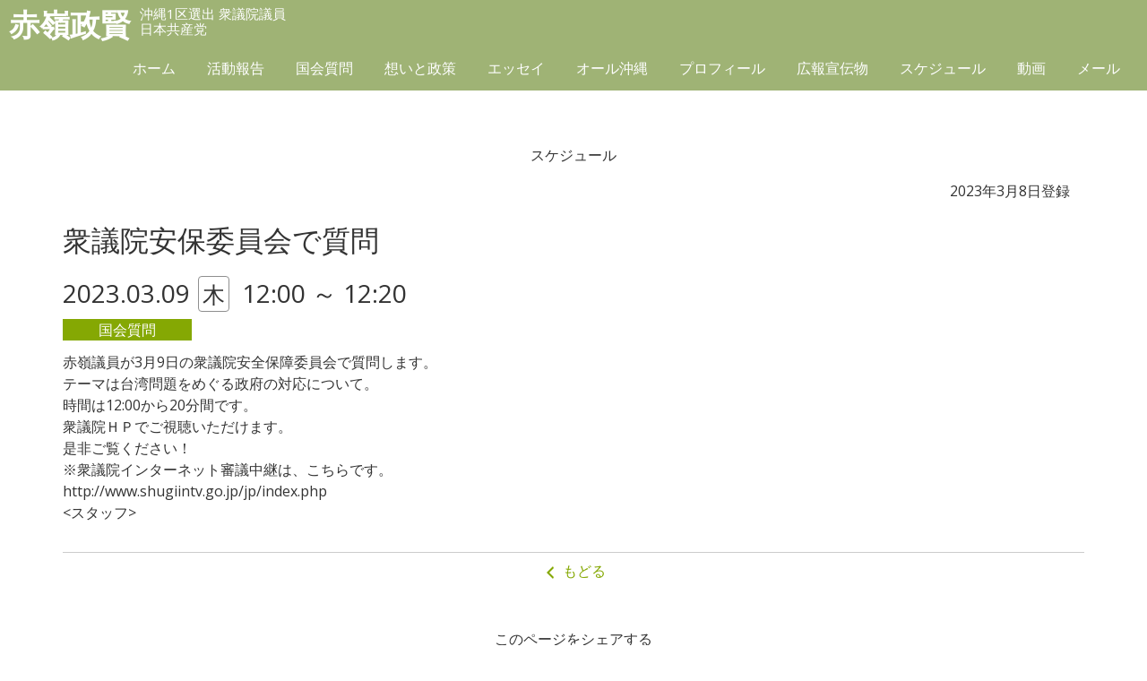

--- FILE ---
content_type: text/html; charset=UTF-8
request_url: https://akamine-seiken.jp/schedule/schedule-30094/
body_size: 6513
content:
<!DOCTYPE HTML>
<html lang="ja">
<head prefix="og: http://ogp.me/ns# fb: http://ogp.me/ns/fb# article: http://ogp.me/ns/article#">

<!-- Google tag (gtag.js) -->
<script async src="https://www.googletagmanager.com/gtag/js?id=G-Z7B6LE9GME"></script>
<script>
  window.dataLayer = window.dataLayer || [];
  function gtag(){dataLayer.push(arguments);}
  gtag('js', new Date());

  gtag('config', 'G-Z7B6LE9GME');
</script>

<meta http-equiv="Content-Type" content="text/html; charset=utf-8">
<meta name="viewport" content="width=device-width, initial-scale=1.0">

<meta name="description" content="平和な未来を子どもたちに">
<meta name="format-detection" content="telephone=no">
<link rel="shortcut icon" href="https://akamine-seiken.jp/css/favicon.ico">
<link href="https://akamine-seiken.jp/feed" title="赤嶺政賢（日本共産党 衆議院議員） &raquo; フィード" type="application/rss+xml" rel="alternate">

<title>衆議院安保委員会で質問 &#8211; 赤嶺政賢（日本共産党 衆議院議員）</title>
<meta name='robots' content='max-image-preview:large' />
	<style>img:is([sizes="auto" i], [sizes^="auto," i]) { contain-intrinsic-size: 3000px 1500px }</style>
	<link rel='dns-prefetch' href='//netdna.bootstrapcdn.com' />
<link rel='stylesheet' id='wp-block-library-css' href='https://akamine-seiken.jp/wp-includes/css/dist/block-library/style.min.css?ver=6.8.3' type='text/css' media='all' />
<style id='classic-theme-styles-inline-css' type='text/css'>
/*! This file is auto-generated */
.wp-block-button__link{color:#fff;background-color:#32373c;border-radius:9999px;box-shadow:none;text-decoration:none;padding:calc(.667em + 2px) calc(1.333em + 2px);font-size:1.125em}.wp-block-file__button{background:#32373c;color:#fff;text-decoration:none}
</style>
<style id='global-styles-inline-css' type='text/css'>
:root{--wp--preset--aspect-ratio--square: 1;--wp--preset--aspect-ratio--4-3: 4/3;--wp--preset--aspect-ratio--3-4: 3/4;--wp--preset--aspect-ratio--3-2: 3/2;--wp--preset--aspect-ratio--2-3: 2/3;--wp--preset--aspect-ratio--16-9: 16/9;--wp--preset--aspect-ratio--9-16: 9/16;--wp--preset--color--black: #000000;--wp--preset--color--cyan-bluish-gray: #abb8c3;--wp--preset--color--white: #ffffff;--wp--preset--color--pale-pink: #f78da7;--wp--preset--color--vivid-red: #cf2e2e;--wp--preset--color--luminous-vivid-orange: #ff6900;--wp--preset--color--luminous-vivid-amber: #fcb900;--wp--preset--color--light-green-cyan: #7bdcb5;--wp--preset--color--vivid-green-cyan: #00d084;--wp--preset--color--pale-cyan-blue: #8ed1fc;--wp--preset--color--vivid-cyan-blue: #0693e3;--wp--preset--color--vivid-purple: #9b51e0;--wp--preset--gradient--vivid-cyan-blue-to-vivid-purple: linear-gradient(135deg,rgba(6,147,227,1) 0%,rgb(155,81,224) 100%);--wp--preset--gradient--light-green-cyan-to-vivid-green-cyan: linear-gradient(135deg,rgb(122,220,180) 0%,rgb(0,208,130) 100%);--wp--preset--gradient--luminous-vivid-amber-to-luminous-vivid-orange: linear-gradient(135deg,rgba(252,185,0,1) 0%,rgba(255,105,0,1) 100%);--wp--preset--gradient--luminous-vivid-orange-to-vivid-red: linear-gradient(135deg,rgba(255,105,0,1) 0%,rgb(207,46,46) 100%);--wp--preset--gradient--very-light-gray-to-cyan-bluish-gray: linear-gradient(135deg,rgb(238,238,238) 0%,rgb(169,184,195) 100%);--wp--preset--gradient--cool-to-warm-spectrum: linear-gradient(135deg,rgb(74,234,220) 0%,rgb(151,120,209) 20%,rgb(207,42,186) 40%,rgb(238,44,130) 60%,rgb(251,105,98) 80%,rgb(254,248,76) 100%);--wp--preset--gradient--blush-light-purple: linear-gradient(135deg,rgb(255,206,236) 0%,rgb(152,150,240) 100%);--wp--preset--gradient--blush-bordeaux: linear-gradient(135deg,rgb(254,205,165) 0%,rgb(254,45,45) 50%,rgb(107,0,62) 100%);--wp--preset--gradient--luminous-dusk: linear-gradient(135deg,rgb(255,203,112) 0%,rgb(199,81,192) 50%,rgb(65,88,208) 100%);--wp--preset--gradient--pale-ocean: linear-gradient(135deg,rgb(255,245,203) 0%,rgb(182,227,212) 50%,rgb(51,167,181) 100%);--wp--preset--gradient--electric-grass: linear-gradient(135deg,rgb(202,248,128) 0%,rgb(113,206,126) 100%);--wp--preset--gradient--midnight: linear-gradient(135deg,rgb(2,3,129) 0%,rgb(40,116,252) 100%);--wp--preset--font-size--small: 13px;--wp--preset--font-size--medium: 20px;--wp--preset--font-size--large: 36px;--wp--preset--font-size--x-large: 42px;--wp--preset--spacing--20: 0.44rem;--wp--preset--spacing--30: 0.67rem;--wp--preset--spacing--40: 1rem;--wp--preset--spacing--50: 1.5rem;--wp--preset--spacing--60: 2.25rem;--wp--preset--spacing--70: 3.38rem;--wp--preset--spacing--80: 5.06rem;--wp--preset--shadow--natural: 6px 6px 9px rgba(0, 0, 0, 0.2);--wp--preset--shadow--deep: 12px 12px 50px rgba(0, 0, 0, 0.4);--wp--preset--shadow--sharp: 6px 6px 0px rgba(0, 0, 0, 0.2);--wp--preset--shadow--outlined: 6px 6px 0px -3px rgba(255, 255, 255, 1), 6px 6px rgba(0, 0, 0, 1);--wp--preset--shadow--crisp: 6px 6px 0px rgba(0, 0, 0, 1);}:where(.is-layout-flex){gap: 0.5em;}:where(.is-layout-grid){gap: 0.5em;}body .is-layout-flex{display: flex;}.is-layout-flex{flex-wrap: wrap;align-items: center;}.is-layout-flex > :is(*, div){margin: 0;}body .is-layout-grid{display: grid;}.is-layout-grid > :is(*, div){margin: 0;}:where(.wp-block-columns.is-layout-flex){gap: 2em;}:where(.wp-block-columns.is-layout-grid){gap: 2em;}:where(.wp-block-post-template.is-layout-flex){gap: 1.25em;}:where(.wp-block-post-template.is-layout-grid){gap: 1.25em;}.has-black-color{color: var(--wp--preset--color--black) !important;}.has-cyan-bluish-gray-color{color: var(--wp--preset--color--cyan-bluish-gray) !important;}.has-white-color{color: var(--wp--preset--color--white) !important;}.has-pale-pink-color{color: var(--wp--preset--color--pale-pink) !important;}.has-vivid-red-color{color: var(--wp--preset--color--vivid-red) !important;}.has-luminous-vivid-orange-color{color: var(--wp--preset--color--luminous-vivid-orange) !important;}.has-luminous-vivid-amber-color{color: var(--wp--preset--color--luminous-vivid-amber) !important;}.has-light-green-cyan-color{color: var(--wp--preset--color--light-green-cyan) !important;}.has-vivid-green-cyan-color{color: var(--wp--preset--color--vivid-green-cyan) !important;}.has-pale-cyan-blue-color{color: var(--wp--preset--color--pale-cyan-blue) !important;}.has-vivid-cyan-blue-color{color: var(--wp--preset--color--vivid-cyan-blue) !important;}.has-vivid-purple-color{color: var(--wp--preset--color--vivid-purple) !important;}.has-black-background-color{background-color: var(--wp--preset--color--black) !important;}.has-cyan-bluish-gray-background-color{background-color: var(--wp--preset--color--cyan-bluish-gray) !important;}.has-white-background-color{background-color: var(--wp--preset--color--white) !important;}.has-pale-pink-background-color{background-color: var(--wp--preset--color--pale-pink) !important;}.has-vivid-red-background-color{background-color: var(--wp--preset--color--vivid-red) !important;}.has-luminous-vivid-orange-background-color{background-color: var(--wp--preset--color--luminous-vivid-orange) !important;}.has-luminous-vivid-amber-background-color{background-color: var(--wp--preset--color--luminous-vivid-amber) !important;}.has-light-green-cyan-background-color{background-color: var(--wp--preset--color--light-green-cyan) !important;}.has-vivid-green-cyan-background-color{background-color: var(--wp--preset--color--vivid-green-cyan) !important;}.has-pale-cyan-blue-background-color{background-color: var(--wp--preset--color--pale-cyan-blue) !important;}.has-vivid-cyan-blue-background-color{background-color: var(--wp--preset--color--vivid-cyan-blue) !important;}.has-vivid-purple-background-color{background-color: var(--wp--preset--color--vivid-purple) !important;}.has-black-border-color{border-color: var(--wp--preset--color--black) !important;}.has-cyan-bluish-gray-border-color{border-color: var(--wp--preset--color--cyan-bluish-gray) !important;}.has-white-border-color{border-color: var(--wp--preset--color--white) !important;}.has-pale-pink-border-color{border-color: var(--wp--preset--color--pale-pink) !important;}.has-vivid-red-border-color{border-color: var(--wp--preset--color--vivid-red) !important;}.has-luminous-vivid-orange-border-color{border-color: var(--wp--preset--color--luminous-vivid-orange) !important;}.has-luminous-vivid-amber-border-color{border-color: var(--wp--preset--color--luminous-vivid-amber) !important;}.has-light-green-cyan-border-color{border-color: var(--wp--preset--color--light-green-cyan) !important;}.has-vivid-green-cyan-border-color{border-color: var(--wp--preset--color--vivid-green-cyan) !important;}.has-pale-cyan-blue-border-color{border-color: var(--wp--preset--color--pale-cyan-blue) !important;}.has-vivid-cyan-blue-border-color{border-color: var(--wp--preset--color--vivid-cyan-blue) !important;}.has-vivid-purple-border-color{border-color: var(--wp--preset--color--vivid-purple) !important;}.has-vivid-cyan-blue-to-vivid-purple-gradient-background{background: var(--wp--preset--gradient--vivid-cyan-blue-to-vivid-purple) !important;}.has-light-green-cyan-to-vivid-green-cyan-gradient-background{background: var(--wp--preset--gradient--light-green-cyan-to-vivid-green-cyan) !important;}.has-luminous-vivid-amber-to-luminous-vivid-orange-gradient-background{background: var(--wp--preset--gradient--luminous-vivid-amber-to-luminous-vivid-orange) !important;}.has-luminous-vivid-orange-to-vivid-red-gradient-background{background: var(--wp--preset--gradient--luminous-vivid-orange-to-vivid-red) !important;}.has-very-light-gray-to-cyan-bluish-gray-gradient-background{background: var(--wp--preset--gradient--very-light-gray-to-cyan-bluish-gray) !important;}.has-cool-to-warm-spectrum-gradient-background{background: var(--wp--preset--gradient--cool-to-warm-spectrum) !important;}.has-blush-light-purple-gradient-background{background: var(--wp--preset--gradient--blush-light-purple) !important;}.has-blush-bordeaux-gradient-background{background: var(--wp--preset--gradient--blush-bordeaux) !important;}.has-luminous-dusk-gradient-background{background: var(--wp--preset--gradient--luminous-dusk) !important;}.has-pale-ocean-gradient-background{background: var(--wp--preset--gradient--pale-ocean) !important;}.has-electric-grass-gradient-background{background: var(--wp--preset--gradient--electric-grass) !important;}.has-midnight-gradient-background{background: var(--wp--preset--gradient--midnight) !important;}.has-small-font-size{font-size: var(--wp--preset--font-size--small) !important;}.has-medium-font-size{font-size: var(--wp--preset--font-size--medium) !important;}.has-large-font-size{font-size: var(--wp--preset--font-size--large) !important;}.has-x-large-font-size{font-size: var(--wp--preset--font-size--x-large) !important;}
:where(.wp-block-post-template.is-layout-flex){gap: 1.25em;}:where(.wp-block-post-template.is-layout-grid){gap: 1.25em;}
:where(.wp-block-columns.is-layout-flex){gap: 2em;}:where(.wp-block-columns.is-layout-grid){gap: 2em;}
:root :where(.wp-block-pullquote){font-size: 1.5em;line-height: 1.6;}
</style>
<link rel='stylesheet' id='dashicons-css' href='https://akamine-seiken.jp/wp-includes/css/dashicons.min.css?ver=6.8.3' type='text/css' media='all' />
<link rel='stylesheet' id='honoka-css' href='https://akamine-seiken.jp/css/bootstrap.css?ver=1.0' type='text/css' media='all' />
<link rel='stylesheet' id='style-css' href='https://akamine-seiken.jp/wp-content/themes/akamine/style.css?ver=1.1' type='text/css' media='all' />
<link rel='stylesheet' id='style-schedule-css' href='https://akamine-seiken.jp/wp-content/themes/akamine/plugins/schedule/style-schedule.css?ver=6.8.3' type='text/css' media='all' />
<link rel='stylesheet' id='pagetop-jump-css' href='https://akamine-seiken.jp/wp-content/themes/akamine/plugins/pagetop-jump/pagetop-jump.css?ver=1.0' type='text/css' media='all' />
<link rel='stylesheet' id='awesome-css' href='//netdna.bootstrapcdn.com/font-awesome/4.6.3/css/font-awesome.min.css?ver=1.0' type='text/css' media='all' />
<script type="text/javascript" src="https://akamine-seiken.jp/wp-includes/js/jquery/jquery.min.js?ver=3.7.1" id="jquery-core-js"></script>
<script type="text/javascript" src="https://akamine-seiken.jp/wp-includes/js/jquery/jquery-migrate.min.js?ver=3.4.1" id="jquery-migrate-js"></script>
<script type="text/javascript" src="https://akamine-seiken.jp/js/bootstrap.min.js?ver=1.0" id="honoka-js"></script>
<link rel="https://api.w.org/" href="https://akamine-seiken.jp/wp-json/" /><link rel="alternate" title="oEmbed (JSON)" type="application/json+oembed" href="https://akamine-seiken.jp/wp-json/oembed/1.0/embed?url=https%3A%2F%2Fakamine-seiken.jp%2Fschedule%2Fschedule-30094%2F" />
<link rel="alternate" title="oEmbed (XML)" type="text/xml+oembed" href="https://akamine-seiken.jp/wp-json/oembed/1.0/embed?url=https%3A%2F%2Fakamine-seiken.jp%2Fschedule%2Fschedule-30094%2F&#038;format=xml" />

<script>
(function(i,s,o,g,r,a,m){i['GoogleAnalyticsObject']=r;i[r]=i[r]||function(){
	(i[r].q=i[r].q||[]).push(arguments)},i[r].l=1*new Date();a=s.createElement(o),
	m=s.getElementsByTagName(o)[0];a.async=1;a.src=g;m.parentNode.insertBefore(a,m)
})(window,document,'script','https://www.google-analytics.com/analytics.js','ga');
  ga('create', 'UA-98150465-1', 'auto');
  ga('send', 'pageview');
</script>


</head>
<body class="wp-singular tkp_schedule-template-default single single-tkp_schedule postid-30094 wp-theme-akamine no-thank-yu color-green pc_brows">
<nav class="navbar navbar-default navbar-fixed-top global">
	<div class="container-fluid">
		<button type="button" class="hidden-lg navbar-toggle collapsed" data-toggle="collapse" data-target="#bs-navbar-collapse-pr">
			<span class="icon-bar"></span>
			<span class="icon-bar"></span>
			<span class="icon-bar"></span>
		</button>

		<div class="navbar-header">
			<a href="/" class="navbar-brand"><span class="name">赤嶺政賢</span>
			<small>沖縄1区選出 衆議院議員<br>日本共産党</small></a>
		</div>

		<div id="bs-navbar-collapse-pr" class="collapse navbar-collapse">
			<ul class="nav navbar-nav">
				<li id="menu-item-2725" class="menu-item menu-item-type-custom menu-item-object-custom menu-item-home menu-item-2725"><a href="https://akamine-seiken.jp/">ホーム</a></li>
<li id="menu-item-2671" class="menu-item menu-item-type-post_type menu-item-object-page menu-item-2671"><a href="https://akamine-seiken.jp/act/">活動報告</a></li>
<li id="menu-item-2688" class="menu-item menu-item-type-post_type_archive menu-item-object-kokkai_db menu-item-2688"><a href="https://akamine-seiken.jp/kokkai/">国会質問</a></li>
<li id="menu-item-2669" class="menu-item menu-item-type-post_type menu-item-object-page menu-item-2669"><a href="https://akamine-seiken.jp/creed/">想いと政策</a></li>
<li id="menu-item-2682" class="menu-item menu-item-type-post_type_archive menu-item-object-zuisou menu-item-2682"><a href="https://akamine-seiken.jp/zuisou/">エッセイ</a></li>
<li id="menu-item-2724" class="menu-item menu-item-type-post_type menu-item-object-page menu-item-2724"><a href="https://akamine-seiken.jp/all-okinawa/">オール沖縄</a></li>
<li id="menu-item-2670" class="menu-item menu-item-type-post_type menu-item-object-page menu-item-2670"><a href="https://akamine-seiken.jp/about/">プロフィール</a></li>
<li id="menu-item-29698" class="menu-item menu-item-type-post_type menu-item-object-page menu-item-29698"><a href="https://akamine-seiken.jp/download/">広報宣伝物</a></li>
<li id="menu-item-2732" class="menu-item menu-item-type-post_type_archive menu-item-object-tkp_schedule menu-item-2732"><a href="https://akamine-seiken.jp/schedule/">スケジュール</a></li>
<li id="menu-item-2685" class="menu-item menu-item-type-post_type_archive menu-item-object-movie menu-item-2685"><a href="https://akamine-seiken.jp/movie/">動画</a></li>
<li id="menu-item-2726" class="menu-item menu-item-type-post_type menu-item-object-page menu-item-2726"><a href="https://akamine-seiken.jp/contact/">メール</a></li>
			</ul>
		</div>

	</div><!-- /.container-fluid -->
</nav>



<div class="container">


<div id="content">

	<div class="page-title">スケジュール</div>
	<div id="event-30094" class="clealrfix post-30094 tkp_schedule type-tkp_schedule status-publish hentry tkp_schedule_cat-question">

		<div class="entry-meta">2023年3月8日登録　</div>
		<h1 class="entry-title">衆議院安保委員会で質問</h1>

		<div class="entry-content clealrfix">
		
		<h2>2023.03.09 <span class="youbi youbi4">木</span><span class="ev_times">12:00 ～ <span class="time_end">12:20</span></span></h2>
		<p><span class="ev_cat"><a href="https://akamine-seiken.jp/schedule/page/question" style="background-color: #85a803">国会質問</a></span> </p>
<div class="" data-block="true" data-editor="b9f4p" data-offset-key="3bj2a-0-0">
<div class="_1mf _1mj" data-offset-key="3bj2a-0-0"><span data-offset-key="3bj2a-0-0">赤嶺議員が3月9日の衆議院安全保障委員会で質問します。</span></div>
</div>
<div class="" data-block="true" data-editor="b9f4p" data-offset-key="44ij1-0-0">
<div class="_1mf _1mj" data-offset-key="44ij1-0-0"><span data-offset-key="44ij1-0-0">テーマは台湾問題をめぐる政府の対応について。</span></div>
</div>
<div class="" data-block="true" data-editor="b9f4p" data-offset-key="1c20b-0-0">
<div class="_1mf _1mj" data-offset-key="1c20b-0-0"><span data-offset-key="1c20b-0-0">時間は12:00から20分間です。</span></div>
</div>
<div class="" data-block="true" data-editor="b9f4p" data-offset-key="e6t3i-0-0">
<div class="_1mf _1mj" data-offset-key="e6t3i-0-0"><span data-offset-key="e6t3i-0-0">衆議院ＨＰでご視聴いただけます。</span></div>
</div>
<div class="" data-block="true" data-editor="b9f4p" data-offset-key="fevv9-0-0">
<div class="_1mf _1mj" data-offset-key="fevv9-0-0"><span data-offset-key="fevv9-0-0">是非ご覧ください！</span></div>
</div>
<div class="" data-block="true" data-editor="b9f4p" data-offset-key="7lv0a-0-0">
<div class="_1mf _1mj" data-offset-key="7lv0a-0-0"><span data-offset-key="7lv0a-0-0">※衆議院インターネット審議中継は、こちらです。</span></div>
</div>
<div class="" data-block="true" data-editor="b9f4p" data-offset-key="80oa8-0-0">
<div class="_1mf _1mj" data-offset-key="80oa8-0-0"><span class="py34i1dx"><span data-offset-key="80oa8-0-0">http://www.shugiintv.go.jp/jp/index.php</span></span></div>
</div>
<div class="" data-block="true" data-editor="b9f4p" data-offset-key="f4tsa-0-0">
<div class="_1mf _1mj" data-offset-key="f4tsa-0-0"><span data-offset-key="f4tsa-0-0">&lt;スタッフ&gt;</span></div>
</div>
		<!-- / .entry-content --></div>

		
	<!-- / #event-30094 --></div>

	<div id="nav_below" class="navigation clearfix">
		<p align="center" class="pagejump"><a href="#" onClick="history.back(); return false;"><span class="dashicons dashicons-arrow-left-alt2"></span>&nbsp;もどる</a></p>
	</div>

<!-- / #content --></div>

</div>

<div id="sns-share">
<div class="container">

<p class="text-center">このページをシェアする</p>
<a class="twt twitter btn" href="http://twitter.com/share?url=https://akamine-seiken.jp/schedule/schedule-30094/" target="_blank"><span class="dashicons dashicons-twitter"></span></a>
<a class="fce fb btn" href="http://www.facebook.com/share.php?u=https://akamine-seiken.jp/schedule/schedule-30094/" target="_blank"><span class="dashicons dashicons-facebook-alt"></span></a>

<!--<a href="https://twitter.com/share?ref_src=twsrc%5Etfw" class="twitter-share-button" data-size="large" data-show-count="false">Tweet</a><script async src="https://platform.twitter.com/widgets.js" charset="utf-8"></script>
<div id="fb-root"></div>
<script async defer crossorigin="anonymous" src="https://connect.facebook.net/ja_JP/sdk.js#xfbml=1&version=v5.0"></script>
<div class="fb-like" data-href="https://akamine-seiken.jp/schedule/schedule-30094/" data-width="" data-layout="button" data-action="like" data-size="large" data-share="true"></div>-->

</div>
</div>


<footer class="bg-color">
	<div class="container">
		<address>
			<p>【国会事務所】<br>
			〒100-8981　<br class="visible-xs" />東京都千代田区永田町2-2-1　<br class="visible-xs" />衆議院第１議員会館　1107号室　<br class="hidden-md hidden-lg" />TEL：03－3508－7196　<br class="visible-xs" />FAX：03－3508－3626</p>
			<p>【九州沖縄ブロック事務所】<br>
			〒810-0022　<br class="visible-xs" />福岡市中央区薬院3-13-12　<br class="visible-xs" />大場ビル３階　<br class="hidden-md hidden-lg" />TEL：092－526－1933　<br class="visible-xs" />FAX：092－526－1802</p>
			<p>【沖縄分室】<br>
			〒900-0016　<br class="visible-xs" />那覇市前島3-1-17　<br class="hidden-md hidden-lg" />TEL：098－862－7521　<br class="visible-xs" />FAX：098－862－7735</p>
		</address>
		<div id="copy" class="text-center"><small>&copy; 2004 - 2026 Akamine Seiken.</small></div>	</div>
</footer>

<script type="speculationrules">
{"prefetch":[{"source":"document","where":{"and":[{"href_matches":"\/*"},{"not":{"href_matches":["\/wp-*.php","\/wp-admin\/*","\/wp-content\/uploads\/*","\/wp-content\/*","\/wp-content\/plugins\/*","\/wp-content\/themes\/akamine\/*","\/*\\?(.+)"]}},{"not":{"selector_matches":"a[rel~=\"nofollow\"]"}},{"not":{"selector_matches":".no-prefetch, .no-prefetch a"}}]},"eagerness":"conservative"}]}
</script>


<p class="pagetop jumping"><a class="pagetopjumping" href="#content" title="このページの先頭へ"><span class="dashicons dashicons-arrow-up-alt2"></span></a></p>
<script type="text/javascript" src="https://akamine-seiken.jp/wp-content/themes/akamine/plugins/pagetop-jump/pagetop-jump.js?ver=1.0" id="pagetop-jump-js"></script>
<script type="text/javascript" src="https://akamine-seiken.jp/wp-content/themes/akamine/inc/js/jquery.accordion.js?ver=1.0" id="accord-js"></script>
<script type="text/javascript" src="https://akamine-seiken.jp/wp-content/themes/akamine/inc/js/custom.js?ver=1.0" id="custom-js"></script>
<script type="text/javascript" src="https://akamine-seiken.jp/wp-includes/js/comment-reply.min.js?ver=6.8.3" id="comment-reply-js" async="async" data-wp-strategy="async"></script>
<script src="https://akamine-seiken.jp/wp-content/themes/akamine/inc/js/jquery.fadethis.min.js"></script>
<script>
jQuery(window).fadeThis({speed: 1000});
</script>

</body>
</html>


--- FILE ---
content_type: text/css
request_url: https://akamine-seiken.jp/wp-content/themes/akamine/style.css?ver=1.1
body_size: 5525
content:
/*
Theme Name: akamine
Description: 赤嶺政賢（衆議院議員）サイト用テーマ
Version: 1.0
Theme URI: http://www.tkp.co.jp/

Author: （株）東海共同印刷
Author URI: http://www.tkp.co.jp/

Tags: two-columns, right-sidebar, left-sidebar, custom-header, custom-menu, editor-style, theme-options
Text Domain: tkpbasebs
License: GNU General Public License
License URI: license.txt
*/

@import url("css/style-set.css");

body {
	background-color: white;
}
.navbar {
	min-height: 60px;
}
.navbar-nav > li > a {
	margin-top: 4px;
	margin-bottom: 0;
}
.panel-default {
	border-color: rgba( 133, 168, 3, 1.00 );
}
.panel-default > .panel-heading {
	background-color: rgba( 133, 168, 3, 0.4 );
}


body.admin-bar nav.navbar-fixed-top {
	margin-top: 32px;
}

.fa {
  display: inline-block;
  font-family: FontAwesome;
  font-style: normal;
  font-weight: normal;
  line-height: 1;
  -webkit-font-smoothing: antialiased;
  -moz-osx-font-smoothing: grayscale;
}

a {
	color: rgba( 133, 168, 3, 1.00 );
}


article {
	padding-bottom: 1.5em;
}
.padding-box {
	padding-top: 100px;
	padding-bottom: 100px;
}
.bg-color {
	background-color: rgba( 133, 168, 3, 1.00 );/*#3FBEE9;*/
	color: white;
}
.bd-color {
	border: #3FBEE9 1px solid;
}
.round {
	border-radius: 1.5em;
	padding-left: 2em;
	padding-right: 2em;
}




ul.pagination {
	clear: both;
}
ul.pagination .current,
ul.pagination .current:hover {
	background-color: rgba( 133, 168, 3, 1.00 );
	color: white;
}

.single .entry-meta {
	text-align: right;
}

.navbar {
	border-bottom: none;
}
.navbar-header {
	padding-top: 3px;
}
.navbar-header::after {
	clear: none;
}
.navbar-default .navbar-brand {
	color: white;
}


footer {
	padding: 3em 0 2em 0;
	background-color: white;
	position: relative;
	z-index: 10;
}


.colbox:not(#office) {
/*	min-height: 700px;*/
}
.colbox {
/*	max-width: 1920px;*/
	margin-left: auto;
	margin-right: auto;
	position: relative;
	z-index: 10;
}
#hero {
	background-color: white;
	background-image: url('/img/bg-hero.jpg');
	background-position: center -120px;
	background-repeat: no-repeat;
	background-size: cover;
	background-attachment: fixed;
	min-height: 750px;
	padding-top: 25%;
	position: relative;
	z-index: 0;
}
#hero-slogan {
	margin: 0 44% 0 46%;
	text-align: center;
	color: rgba( 133, 168, 3, 1.00 );
	background-color: rgba( 255, 255, 255, 0.80 );
	border-radius: 165px;
	height: 330px;
	width: 330px;
	padding-top: 106px;
	padding-left: 6px;
	font-size: 48px;
	position: fixed;
	z-index: -1;
}

@media screen and (min-width: 1700px) {

#hero {
	background-position: center -190px;
	padding-top: 20%;
	min-height: 820px;
}
#hero-slogan {
	margin: 0 36% 0 54%;
}

}

.home .padding-box:nth-of-type(2n) {
	background-color: #F5F9F0;/*rgba( 78, 115, 1, 0.06 );*/
}
.home .padding-box:nth-of-type(2n+1) {
	background-color: #FEFDF0;/*rgba( 243, 231, 61, 0.08 );*/
}
/*
#office,
#profile,
#act,
#creed {
	background-color: #F5F9F0;
}
#download,
#corona,
#kokkai,
#zuisou {
	background-color: #FEFDF0;
}
*/
#download {
	position: relative;
	z-index: 10;
}
#jumps {
	background-color: white;
	padding: 100px 0 50px;
	position: relative;
	z-index: 10;
}
#jumps a {
	display: block;
	margin-top: 1em;
	margin-bottom: 1em;
}
#jumps a img {
	opacity: 0.7;
}
#jumps a img:hover {
	opacity: 1;
}

#okinawa {
	background-color: white;
	background-image: url('/img/bg-okinawa.jpg');
	background-position: center 15%;
	background-repeat: no-repeat;
	background-size: 130% auto;/*1920px auto;*/
}

#profile.padding-box {
	padding-bottom: 0;
}


.home #act .container,
.home #kokkai .container,
.home #zuisou .container,
.home #okinawa .container {
}
.home h1 {
	text-align: center;
	font-size: 48px;
	color: rgba( 78, 115, 1, 1 );
	font-weight: 600;
	margin-bottom: 16px;
}
.home p.copy {
	text-align: center;
	font-size: 18px;
	margin-bottom: 2em;
}
.home #okinawa h1,
.home #okinawa p.copy {
	color: white;
	text-shadow: 1px 1px 8px rgba(0, 0, 0, 0.5);
	text-shadow: -1px 1px 8px rgba(0, 0, 0, 0.5);
	text-shadow: 1px -1px 8px rgba(0, 0, 0, 0.5);
	text-shadow: -1px -1px 8px rgba(0, 0, 0, 0.5);
}
.container .jump a {
	background-color: rgba( 133, 168, 3, 1.00 );
	border: 2px solid white;
	color: white;
	font-size: 20px;
	margin-top: 1em;
	margin-bottom: 1em;
}
.container .jump a:hover {
	color: white;
	background-color: rgba( 78, 115, 1, 1 );
}

/*
article .thumbnail img {
	height: 154px;
}
*/

@media screen and (max-width: 1199px) {
.colbox {
	min-height: auto;
}
#okinawa {
	background-size: 140%;
}
#okinawa.colbox {
	min-height: 550px;
}
#okinawa .jump {
	margin-top: 15em;
}

.padding-box {
	padding-top: 50px;
	padding-bottom: 50px;
}

#hero {
	background-position: center center;
	min-height: 700px;
}
#hero-slogan {
}

.home h1 {
	font-size: 52px;
	margin-bottom: 0.5em;
}
.container .jump a {
	margin-top: 0.5em;
}
/*
.sns-links a {
	font-size: 40px;
	border-radius: 40px;
}
.sns-links a.tw {
	padding: 8px 0.35em;
}
.sns-links a.fb {
	padding: 8px 0.5em;
}
.sns-links a.yt {
	padding: 8px 0.4em;
}
*/
}

@media only screen and (max-width: 991px) {
.home h1 {
	font-size: 40px;
}
.container .jump a {
	font-size: 14px;
}
.colbox,
#profile .wrap {
/*	min-height: 400px;*/
}

#hero {
	min-height: 450px;
	background-position: center top;
	background-size: 100% auto;
}
#hero-slogan {
	border-radius: 100px;
	height: 200px;
	width: 200px;
	padding-top: 70px;
	font-size: 28px;
}
#okinawa.colbox {
	min-height: auto;
}
#okinawa .jump {
	margin-top: 6em;
}
#jumps {
	padding: 50px 0 25px;
}

}


@media only screen and (max-width: 767px) {
.padding-box {
	padding-top: 1em;
	padding-bottom: 1em;
}
#profile .wrap {
}
.colbox {
/*	min-height: 280px;*/
}

#hero {
	min-height: 300px;
	padding-top: 35%;
}
#hero-slogan {
	border-radius: 60px;
	height: 120px;
	width: 120px;
	margin: 0 48% 0 42%;
	padding-top: 40px;
	font-size: 17px;
	padding-left: 0px;
	line-height: 1.4em;
}
#okinawa {

}
#jumps img {
	max-width: 70%;
}

.image-wrap {
	padding-left: 30px;
	padding-right: 30px;
}

}


@media only screen and (max-width: 400px) {

/*.colbox,*/
#profile .wrap {
	min-height: 200px;
}
#hero {
	min-height: 240px;
}
#hero-slogan {
	padding-left: 0;
}
.home h1 {
	font-size: 24px;
	margin-bottom: 0;
}
.home p.copy {
	margin-bottom: 0;
	line-height: 1.3;
}
.image-wrap {
	margin-top: 1em;
}
.jump a {
	margin-top: 0;
	margin-bottom: 0;
}
.home #okinawa .container {
}
.container .jump a {
	font-size: 18px;
}

#sns-links a {
	margin: 0;
}

}


.home .container .entrylist {
/*	background-color: rgba( 255, 255, 255, 0.85 );
	padding: 2em;*/
}
.container .entrylist .entry-title {
	font-size: 18px;
	line-height: 1.4;
	clear: both;
}
.container .entrylist h2.entry-title {
	margin-top: 11.5px;
}



#sns-share {
	text-align: center;
	padding: 2em 0 3em;
	background-color: white;
	position: relative;
	z-index: 10;
}
#sns-share p {
	margin-bottom: -20px;
}
#sns-share a {
	width: 28%;
	display: inline-block;
	text-align: center;
	margin-top: 28px;
	margin-left: 1%;
	margin-right: 1%;
	padding: 1px 30px 5px 5px;
	color: white;
	height: 56px;
}
#sns-share a.twt {
	background-color: #50ABF1;
}
#sns-share a.fce {
	background-color: #3B579D;
}
#sns-share a.gol {
	background-color: #DC4A38;
}
#sns-share .dashicons {
	font-size: 50px;
}

#link-banner {
	border-top: 1px solid #DADADA;
	padding: 2em 0 1em;
	background-color: white;
	position: relative;
	z-index: 10;
}
#link-banner div div {
	margin-bottom: 1.5em;
	text-align: center;
}
#link-banner div img {
	margin: 5px;
}

.titleonly {
	padding: .25em 0;
}
.titleonly .entry-date {
	display: block;
	float: left;
	min-width: 8.5em;
}
.titleonly .new {
	display: block;
	float: left;
}



#act article .thumbnail,
.act article .thumbnail,
.post-type-archive article .thumbnail,
.archive article .thumbnail {
	width: 100%;
}
#act article .thumbnail img {
}

.movie-open {
  position: relative;
  width: 100%;
  padding-top: 56.25%;
}
.movie-open iframe {
  position: absolute;
  top: 0;
  right: 0;
  width: 100% !important;
  height: 100% !important;
}

.page-title {
	text-align: center;
	margin-top: 85px;
	margin-bottom: 1em;
}

.navigation {
/*	overflow: auto;*/
}

.kokkai_db h2.h2 {
	clear: both;
	background-color: rgba(78, 115, 1, 0.22);
	font-size:  1.2em;
	padding: 8px;
	border-radius: 5px;
}
.kokkai_db .link {
	margin: 1em 0;
}
.kokkai_db .link h2 {
	margin-top: 5px;
}

@media screen and (min-width: 768px) {
#link-banner ul {
	display: table;
	width: 100%;
}
#link-banner li {
	margin: 0;
	padding: 5px;
	display: table-cell;
}
#link-banner li a {
	width: 100%;
}
#link-banner img {
	height: 50px;
	width: auto;
}
#link-banner .links-b img {
	height: 65px;
	width: auto;
}


}

@media only screen and (max-width: 767px) {
#hmail {
	margin-top: 3px;
}

.titleonly .entry-date {
	float: none;
}

.act article,
.archive article {
	border-bottom: 1px solid #DEDEDE;
	margin-bottom: 16px;
}

.h1, h1 {
	font-size: 24px;
	margin-top: 12px;
}
.h2, h2 {
	font-size: 20px;
	margin-top: 12px;
}
.h3, h3 {
	font-size: 18px;
	margin-top: 12px;
}
.h3, h3 {
	font-size: 16px;
	margin-top: 10px;
}


}

.home .swiper-container {
	margin-left: -1em;
	margin-right: -1em;
	margin-bottom: -1em;
}
.home .swiper-button-next, 
.home .swiper-button-prev {
	background-size: 12px 44px;
	background-color: white;
}
.home .swiper-button-prev {
	left: 0;
}
.home .swiper-button-next {
	right: 0;
}
.home .swiper-container-horizontal>.swiper-pagination-bullets {
	bottom: 0;
}


.akamine_actsearch {
	border: 1px solid #BBBBBB;
	padding: .5em 1em;
	margin-bottom: 1.5em;
	margin-right: 200px;
}
.akamine_actsearch select {
	margin-right: 2em;
	margin-left: .5em;
}



@media only screen and (max-width: 980px) {
.akamine_actsearch span {
	display: block;
}
.akamine_actsearch .submit {
	text-align: right;
}

}

@media only screen and (max-width: 767px) {

.akamine_actsearch {
	margin-right: 0;
	clear: both;
}
.akamine_actsearch select {
	margin-right: 1em;
}

	
}

.home #schedule .entrylist + div,
.post-type-archive-tkp_schedule #content .entrylist + div,
.tax-tkp_schedule_cat #content .entrylist + div {
}
.home #schedule .entrylist p,
.post-type-archive-tkp_schedule #content .entrylist p,
.tax-tkp_schedule_cat #content .entrylist p {
	display: block;
}
.home #schedule .entrylist .ev_date,
.post-type-archive-tkp_schedule #content .entrylist .ev_date,
.tax-tkp_schedule_cat #content .entrylist .ev_date,
.home #schedule .entrylist .ev_time,
.post-type-archive-tkp_schedule #content .entrylist .ev_time,
.tax-tkp_schedule_cat #content .entrylist .ev_time,
.home #schedule .entrylist .ev_cat,
.post-type-archive-tkp_schedule #content .entrylist .ev_cat,
.tax-tkp_schedule_cat #content .entrylist .ev_cat,
.home #schedule .entrylist .entry-title,
.post-type-archive-tkp_schedule #content .entrylist .entry-title,
.tax-tkp_schedule_cat #content .entrylist .entry-title {
	display: inline-block;
	padding: 5px;
	text-align: left;
}

.home #schedule .entrylist .ev_date,
.post-type-archive-tkp_schedule #content .entrylist .ev_date,
.tax-tkp_schedule_cat #content .entrylist .ev_date {
	width: 8em;
}
.home #schedule .entrylist .ev_time,
.post-type-archive-tkp_schedule #content .entrylist .ev_time,
.tax-tkp_schedule_cat #content .entrylist .ev_time {
	width: 8em;
}
.home #schedule .entrylist .ev_cat,
.post-type-archive-tkp_schedule #content .entrylist .ev_cat,
.tax-tkp_schedule_cat #content .entrylist .ev_cat {
	white-space: nowrap;
	min-width: 9em;
	padding: 5px 0;
}
.home #schedule .entrylist .ev_cat a,
.post-type-archive-tkp_schedule #content .entrylist .ev_cat a,
.tax-tkp_schedule_cat #content .ev_cat a,
.single-tkp_schedule #content .ev_cat a {
	display: inline-block;
	min-width: 9em;
	color: white;
	text-align: center;
}

.ev_date .youbi,
.single-tkp_schedule .youbi {
	font-size: 0.9em;
	background-color: white;
	border: 1px solid #8F8F8F;
	padding: 2px 4px;
	border-radius: 4px;
	margin-left: 2px;
}
/*
.ev_date .youbi,
.single-tkp_schedule .youbi {
	font-size: 0.9em;
	background-color: #8F8F8F;
	color: white;
	padding: 2px 4px;
	border-radius: 4px;
	margin-left: 2px;
}
.ev_date .youbi0,
.single-tkp_schedule .youbi0 {
	background-color: #D90064;
}
.ev_date .youbi6,
.single-tkp_schedule .youbi6 {
	background-color: #0085C9;
}
*/

@media only screen and (max-width: 991px) {

.home #schedule .entrylist .entry-title,
.post-type-archive-tkp_schedule #content .entrylist .entry-title,
.tax-tkp_schedule_cat #content .entrylist .entry-title {
	display: block;
}
.home #schedule .entrylist .ev_date,
.post-type-archive-tkp_schedule #content .entrylist .ev_date,
.home #schedule .entrylist .ev_time,
.post-type-archive-tkp_schedule #content .entrylist .ev_time,
.home #schedule .entrylist .ev_cat,
.post-type-archive-tkp_schedule #content .entrylist .ev_cat,
.home #schedule .entrylist .entry-title,
.post-type-archive-tkp_schedule #content .entrylist .entry-title {
}
.home #schedule .entrylist .ev_date,
.home #schedule .entrylist .ev_time,
.home #schedule .entrylist .ev_cat {
}

}

/**
 * 	---------------------------------------------
 * 	READ MORE 
 * 	---------------------------------------------
 */
.more-box {
	max-height: 400px;
	overflow: hidden;
	position: relative;
}
.read-more {
	position: absolute; 
	bottom: 0; 
	left: 0;
	width: 100%; 
	margin: 0; 
	display: none;
	z-index: 1;
}
.read-more a {
	display: block;
	width: 100%;
	height: 100%;
	text-align: center; 
	padding: 60px 0 20px 0;
	font-weight: bold;
	/* "transparent" only works here because == rgba(0,0,0,0) */
	background-image: linear-gradient(to bottom, transparent, #ffffff, #ffffff);
	color: rgba( 78, 115, 1,1 );
}
.read-more.open {
	position: relative;
}
.read-more.open a {
	position: relative;
	padding: 20px 0 20px 0;
}
.read-more a:hover {
	color: rgba( 78, 115, 1,1 );
	background-image: linear-gradient(to bottom, transparent, #eeeeee, #eeeeee);
}



nav.global {
	background-color: rgba( 78, 115, 1, 0.54 );
}
#local-navi {
    color: #fff;
    left: 0;
    position: fixed;
    top: 44px;
    width: 100%;
    z-index: 1030;
}
#local-navi ul {
	list-style-type: none;
	margin: 0;
	padding: 0;
	width: 100%;
}
/*/  /*/
#gnav ul {
	display: table;
}
#gnav li {
	display:table-cell;
	margin: 0;
	padding: 0;
/*	width: 15%;*/
}
#gnav li:first-child {
/*	width: 10%;*/
}
#gnav li a {
	width: 100%;
	display: inline-block;
	padding: 10px 0;
	color: white;
	text-align: center;
}
#gnav li a:hover {
	background-color: white;
	color: #152793;
}

nav.global button.navbar-toggle {
	margin-top: 10px;
	margin-right: 0;
	margin-bottom: 5px;
	background-color: white;
}
nav.global button .alignright {
    margin: -3px 0 0;
    padding-left: 30px;
}

table.allolinawa {
	border: 2px solid rgba(78, 115, 1, 1.00);
	border-width: 2px 0;
}
table.allolinawa thead th {
	text-align: center;
	background-color: rgba(78, 115, 1, 0.30);
}
table.allolinawa tbody th {
	background-color: rgba(78, 115, 1, 0.10);
}
.kanren {
	display: inline-block;
	background-color: rgba(78, 115, 1, 1.00);
	border-radius: 3px;
	padding: 3px 6px;
	font-size: 0.8em;
}
.kanren a {
	color: white;
}


@media screen and (min-width: 1200px) {
.navbar-fixed-top .navbar-collapse {
	float: right;
	padding-top: 5px;
	padding-bottom: 5px;
}
}

.navbar-fixed-top .navbar-collapse ul {
	margin: 0;
}
.navbar-default .navbar-nav > li > a {
	color: white;
	padding-top: 8.5px;
	padding-bottom: 8.5px;
	border-radius: 3px;
}
.navbar-default .navbar-nav > li > a:hover,
.navbar-default .navbar-nav > li > a:focus {
	color: #285f26;/*#2196f3;*/
	background-color: white;
}
.navbar-default .navbar-nav > .active > a,
.navbar-default .navbar-nav > .active > a:hover,
.navbar-default .navbar-nav > .active > a:focus {
	color: white;
	background-color: #285f26;
}
.navbar-header {
	padding-top: 10px;
}
nav.global .navbar-brand {
	padding: 0;
	padding: 5px;
	height: auto;
	font-size: 34px;
}
nav .navbar-brand .name {
	padding-left: 5px;
	padding-right: 10px;
	display: block;
	float: left;
	font-weight: bold;
}
nav .navbar-brand small {
	display: block;
	float: left;
	font-size: 44%;
	vertical-align: top;
	line-height: 1.2;
	margin-top: -8px;
}

@media only screen and (max-width: 1119px) {

.navbar-fixed-top .navbar-collapse {
	float: none;
	max-height: none;
	clear: both;
	background-color: rgba(78, 115, 1, 0.54);
	padding-left: 0;
	padding-right: 0;
}

}


@media only screen and (max-width: 767px) {

nav.global .navbar-brand {
	font-size: 28px;
}
.round {
	padding-left: 1em;
	padding-right: 1em;
}


}

@media only screen and (max-width: 330px) {

nav.global .navbar-brand {
	font-size: 20px;
}

}


/* for monthlist styles */
.tkp_slidein_archive {
	width: 158px;
	float: right;
	position: relative;
	z-index: 600;
}
.tkp_slidein_archive .arc_title {
	border: 1px solid #DDDDDD;
	background-color: #EDEDED;
}
.tkp_slidein_archive a {
	padding: .5em .5em .5em 1em;
	display: block;
}
.tkp_slidein_archive ul {
	position: absolute;
	display: none;
	margin: 0;
	padding: 0;
	list-style-type: none;
	background-color: #F8F8F8;
	width: 158px;
}
.tkp_slidein_archive ul a {
	padding: .5em .5em .5em 2em;
}
.tkp_slidein_archive li {
	border: 1px solid #DDDDDD;
	border-width: 0 1px 1px 1px;
	margin: 0;
	padding: 0;
}
.tkp_slidein_archive ul ul {
	width: 156px;
	position: relative;
	background-color: #FDFDFD;
	border: none;
}
.tkp_slidein_archive ul ul li {
	border: none;
}
.tkp_slidein_archive ul ul a {
	text-indent: 1em;
}
.tkp_slidein_archive a:hover {
	background-color: #F0F8FF;
}



.creed .height_10 {
	height: 24em;
	overflow: scroll;
	padding-right: 20px;
}
.creed .jump {
	margin-bottom: 0;
}
.creed .jump a {
	margin-top: 0.5em;
	margin-bottom: 0;
}

p[style="text-align: center"] img,
p[style="text-align:center"] img {
	margin-left: auto;
	margin-right: auto;
}
img[style="float:right"] {
	margin-left: 1em;
}
img[style="float:left"] {
	margin-right: 1em;
}

.wp-block-column figcaption {
	text-align: center;
	color: #999;
	font-size: 90%;
}

.add-border {
	margin-top: -0.5em;
	margin-bottom: 0.5em;
}
.add-border a img {
	border: 1px solid #acacac;
}


@media only screen and (max-width: 767px) {
.creed .height_10 {
	height: auto;
	overflow: auto;
	padding-right: 10px;
}

}

/*
body.covid .entry-content .entrylist {
	text-align: center;
}
body.covid .entry-content .entrylist span {
	display: block;
	float: none;
}
*/
body.covid .entry-content .entrylist {
/*	border: 1px solid rgba(78, 115, 1, 0.54);*/
	padding: .5em 1em;
}

@media only screen and (min-width: 768px) {
	body.covid .entry-content .entrylist {
		margin-left: 4em;
		margin-right: 4em;
	}
}

@media only screen and (min-width: 992px) {
	body.covid .entry-content .entrylist {
		margin-left: 10em;
		margin-right: 10em;
	}
}

@media only screen and (min-width: 1200px) {
	body.covid .entry-content .entrylist {
		margin-left: 14em;
		margin-right: 14em;
	}
}


@media only screen and (min-width: 768px) and (max-width: 1549.98px) {
	nav.global + .container {
		padding-top: 76px;
	}
}




--- FILE ---
content_type: text/css
request_url: https://akamine-seiken.jp/wp-content/themes/akamine/plugins/schedule/style-schedule.css?ver=6.8.3
body_size: 1403
content:
@charset "utf-8";

/* = Schedule page Module
-------------------------------------------------------------- */
.event .entry-title,
.post-type-archive-tkp_schedule .entry-title {
}

.calendar #content .navigation,
.event #content .navigation {
	font-size: 0.9em;
}

table.calendar,
table.event {
	width: 100%;
}
table.calendar th.cover_head,
table.event th {
	background-color: rgb( 0, 128, 0 );
	border-color: #D0D0D0;
	color: white;
}
.ev_place {
	margin-left: 0.8em;
}
table.event td {
	border-width: 1px;
	border-style: solid dashed;
	border-color: #D0D0D0;
}
table.event td.ev_day {
	width: 6.5em;
	text-align: right;
}

.calendar td,
.calendar th {
	border-width: 1px;
	border-style: solid;
	border-color: #D0D0D0;
}
.calendar td {
	padding: 0;
	height: 5em;
}
.calendar th {
	background-color: #EAEAEA;
	font-weight: normal;
}
.calendar th.cover_head {
	background-color: #666666;
}
.calendar td div {
	padding: 5px;
	line-height: 1.3;
}
.calendar td .ev_day {
	text-align: right;
}
.calendar td.empty {
	background-color: #f7f7f7;
}

td .holidayname {
	color: #FF2244;
}

.calendar th.youbi_6 {
	background-color: #E7EAFE;
}
.calendar td.youbi_6,
table.event tr.youbi_6 td {
	background-color: #EFF1FE;
}
.calendar th.youbi_7 {
	background-color: #FEE7EA;
}
.calendar td.youbi_7,
.calendar td.holiday,
table.event tr.youbi_7 td,
table.event tr.holiday td {
	background-color: #FEEFF1;
}
.calendar td.today,
table.event tr.today td {
	background-color: #FFFFDD;
}

.post-type-archive-tkp_schedule .pagejump.changebottom,
.schedule_past .pagejump.changebottom,
.tax-tkp_schedule_cat .pagejump.changebottom,
.event .pagejump.changebottom,
.calendar .pagejump.changebottom {
	margin-top: -3.09em;
	margin-bottom: 1.5em;
}

.widget_tkp_schedule {
	margin-bottom: 2em;
}
.widget_tkp_schedule h3+p {
	margin-top: 1.3em;
}

.single-tkp_schedule iframe {
	display: block;
	margin-left: auto;
	margin-right: auto;
}
.single-tkp_schedule .ev_cat {
	padding-right: 0.7em;
}
.single-tkp_schedule .ev_cat span {
	padding-right: 0.1em;
}

.widget_tkp_schedule p {
/*	padding-left: 10px;
	border-left: 3px solid rgb( 0, 128, 0 );*/
}
.widget_tkp_schedule p.pagejump {
	border: none;
}

p .ev_date {
	width: 12.5em;
	display: block;
	float: left;
}
p .ev_time,
table.event td span.ev_time {
	width: 10.5em;
	display: block;
	float: left;
}


.tkpsch_term-list {
	text-align: right;
	padding: 3px 0.8em;
	border: 1px solid #D0D0D0;
	border-radius: 3px;
	margin-bottom: 0.8em;
}
.tkpsch_term-list span {
	margin: 0 0 0 0.5em;
}
.tkpsch_term-list .dashicons {
	margin: 0 2px 0 0;
}

.event .navigation .nav-previous,
.event .navigation .nav-next,
.calendar .navigation .nav-previous,
.calendar .navigation .nav-next {
	width: 32%;
}
.nav-today {
	margin-left: auto;
	margin-right: auto;
	width: 26%;
}
.event .navigation a,
.calendar .navigation a {
	display: block;
	border: 1px solid #AAAAAA;
	border-radius: 15px;
	padding: 4px 14px;
}

.calendar td {
	width: 14%;
	vertical-align: top;
}
.single .ev_times {
	margin-left: .5em;
}


@media only screen and (max-width: 479px) {  /* 幅480px以下のスクリーンに対するスタイル */
table.event td a {
/*	display: block;*/
}

table.event .ev_place {
/*	margin-left: 0;*/
}
table.event .ev_time {
/*	width: 4.5em;*/
}
table.event .ev_time .time_end {
/*	display: block;*/
}

.event .pagejump.changebottom {
	margin-top: 0;
}

.widget_tkp_schedule p .ev_date,
.widget_tkp_schedule p .ev_time,
.widget_tkp_schedule p .ev_place,
.post-type-archive-tkp_schedule p .ev_date,
.post-type-archive-tkp_schedule p .ev_time,
.post-type-archive-tkp_schedule p .ev_place,
.tax-tkp_schedule_cat p .ev_date,
.tax-tkp_schedule_cat p .ev_time,
.tax-tkp_schedule_cat p .ev_place,
.schedule_past p .ev_date,
.schedule_past p .ev_time,
.schedule_past p .ev_place {
	width: auto;
	display: block;
	float: none;
	margin-left: 0;
}
.widget_tkp_schedule .entry-title a,
.post-type-archive-tkp_schedule .entry-title a,
.tax-tkp_schedule_cat .entry-title a,
.schedule_past .entry-title a {
	display: block;
/*	font-size: 1.3em;*/
}

table.event td span.ev_time,
table.event .ev_time .time_end {
	display: inline;
	width: auto;
	float: none;
	margin-left: 0;
}

.single .entry-meta {
	font-size: .95em;
}
.single .ev_times {
/*	display: block;*/
}


}


--- FILE ---
content_type: text/css
request_url: https://akamine-seiken.jp/wp-content/themes/akamine/css/style-set.css
body_size: 2221
content:
@charset "utf-8";

/*--------------------------------------
Not  Bttrstrap SETUP
---------------------------------------*/
a:focus, a:hover {
	text-decoration: none !important;
}


/*--------------------------------------
 TKP_SETUP
---------------------------------------*/
.clear {		clear: both;	}
.clearnone {	clear: none;	}

.clearfix:after { 	content: ""; display: block; clear: both; }
.clearfix {   		display:inline-block;    min-height:1%;  /* for IE 7*/	}
/* Hides from IE-mac */
* html .clearfix { 	height: 1%; }
.clearfix { 		display: block; }
/* End hide from IE-mac */


/* Text meant only for screen readers */
/*.assistive-text,*/
.screen-reader-text,
.skip-link {	position: absolute; left: -9000px;	}

.dashicons {
	vertical-align: middle;
}

img {
	max-width: 100%;
	height: auto;
}
.new {
	color: #E00104;
	padding-left: .5em;
	font-weight: bold;
}

#main p {
	text-align: justify;
}

/* = WordPress Core
-------------------------------------------------------------- */
.sticky {
}
.gallery-caption {
}
.bypostauthor {
}

.alignnone {
	margin: 5px 0;
}
.alignright {
	float:right;
	margin: 5px 0 20px 20px;
}
.alignleft {
	float: left;
	margin: 5px 20px 20px 0;
}
.aligncenter,
div.aligncenter {
	display: block;
	margin: 5px auto 5px auto;
	text-align: center;
}
a img.alignnone {
	margin: 5px 20px 1em 20px;
}
a img.alignright {
	float: right;
	margin: 5px 0 1em 20px;
}
a img.alignleft {
	float: left;
	margin: 5px 20px 1em 0;
}
a img.aligncenter {
	display: block;
	margin-left: auto;
	margin-right: auto
}
.wp-caption {
	background: #fff;
	border: 1px solid #f0f0f0;
	max-width: 96%; /* Image does not overflow the content area */
	padding: 5px 3px 10px;
	text-align: center;
}
.wp-caption.alignnone {
	margin: 5px 0 1em 0;
}
.wp-caption.alignleft {
	margin: 5px 20px 1em 0;
}
.wp-caption.alignright {
	margin: 5px 0 1em 20px;
}
.wp-caption img {
	border: 0 none;
	height: auto;
	margin: 0;
	max-width: 98.5%;
	padding: 0;
	width: auto;
}
.wp-caption p.wp-caption-text {
	font-size: 11px;
	line-height: 17px;
	margin: 0;
	padding: 0 4px 5px;
}


@media only screen and (max-width: 767px) {
	
img {
	max-width: 100%;
}
.alignright {
	float: none;
	margin: 5px auto 10px auto;
}
.alignleft {
	float: none;
	margin: 5px auto 10px auto;
}


}



/* = 
-------------------------------------------------------------- */
.entry-title {
	-ms-word-wrap: break-word;
	word-wrap: break-word;
}

#header button .alignright {
	margin: -3px 0 0 0;
	padding-left: 30px;
}

/* = table
-------------------------------------------------------------- */
table, th, td {
	border: 1px solid #DDDDDD;
}
th, td {
	padding: .5em;
}



/* = nav_above nav_below nav_pages
-------------------------------------------------------------- */
#nav_above {
	text-align: center;
/*	width: 60%;*/
	min-height: 25px;
	margin: 2em auto 1em auto;
	padding: 8px 0;
	clear: both;
}
#nav_below {
	margin: 2em 0 0 0;
	border-top: 1px solid #CCCCCC;
	padding: 8px 0;
	text-align: center;
}
#nav_above a,
#nav_below a {
	display: block;
}
.nav-previous {
	text-align: left;
	float: left;
	width: 44%;
}
.nav-previous a:before {
	font-family: "dashicons";
	content: "\f341";
	vertical-align: middle;
}
.nav-next {
	text-align: right;
	float: right;
	width: 44%;
}
.nav-next a:after {
	font-family: "dashicons";
	content: "\f345";
	vertical-align: middle;
}
#pagenav_above {
	text-align: center;
/*	margin: 2em 0 1em 0;*/
}
#pagenav_below {
	text-align: center;
/*	margin: 1em 0 2em 0;*/
}
.pagination > li > a,
.pagination > li > span {
	margin-top: 22px;
	margin-bottom: 22px;
}


@media only screen and (max-width: 767px) {
.nav-previous,
.nav-next {
	float: none;
	width: 100%;
	padding-bottom: 8px;
}

}


.edit-link,
.post-edit-link {
	clear: both;
	text-align: right;
}
.edit-link a,
.post-edit-link a {
	border: 1px solid #EEEEEE;
	border-radius: 5px;
	background-color: white;
	padding: .5em;
}

/*.form-group*/
.widget input#s,
.widget input#searchsubmit {
	width: 100%;
	margin-top: 1em;
}
.widget input#searchsubmit {
	margin-top: .5em;
}


.wpcf7 .wpcf7-response-output {
    padding: 15px;
    margin-bottom: 20px;
    border: 1px solid transparent;
    border-radius: 4px;
}
.wpcf7 .wpcf7-validation-errors {
    color: #a94442;
    background-color: #f2dede;
    border-color: #ebccd1;
}
.wpcf7 .wpcf7-mail-sent-ok {
    color: #31708f;
    background-color: #d9edf7;
    border-color: #bce8f1;
}
.req{
    font-size:11px;
    font-weight: normal;
}


/* = Option tools
-------------------------------------------------------------- */
/* for monthlist styles */
.monthlist {
	margin-top: 1em;
	white-space: nowrap;
}
.monthlist > a {
	padding: .5em;
	border: 1px solid #DDDDDD;
}
.monthlist a span {
	margin-left: 5px;
	vertical-align: middle;
}
@media only screen and (max-width: 767px) {
.monthlist {
	margin-top: 0;
	margin-bottom: 1.5em;
}

}

/*
.home .freespacebox {
	margin-bottom: 1.5em;
	padding: 1em;
	border: 3px solid rgb(0, 128, 0);
}

.freespacebox h2 {
	background-color: rgb(0, 128, 0);
	padding: 8px;
	margin-top: -1em;
	margin-left: -1em;
	margin-right: -1em;
	color: white;
}
*/

/* 動画表示レスポンシブ対応 */
.tkp_widget_movietube .movie-contents {
	position: relative;
	width: 100%;
	padding-top: 56.25%;
}
.tkp_widget_movietube .movie-contents iframe {
	position: absolute;
	top: 0;
	right: 0;
	width: 100% !important;
	height: 100% !important;
}

.tkp_widget_bannerset_image {
	border: 5px solid #DDDDDD;
	padding: 10px;
}

.sns-links {
	text-align: center;
}
.sns-links a {
	margin: 0 .5em;
}
.sns-links a img {
	hight: 48px;
	width: 48px;
}

@media only screen and (min-width: 460px) {
	.sns-links a img {
		height: 60px;
		width: 60px;
	}
}

@media only screen and (min-width: 992px) {
	.sns-links a img {
		height: 90px;
		width: 90px;
	}
}

.home #jumps .entrylist {
	background-color: white;
	border: 1px solid #cacaca;
	padding: 2em;
	margin-top: 4em;
}
.home #jumps .entrylist a {
	display: inline;
}
.home #jumps .entrylist iframe {
	max-width: 100%;
}

@media only screen and (min-width: 992px) {
	.home #jumps .entrylist {
		width: 75%;
		margin-left: auto;
		margin-right: auto;
		text-align: center;
	}
}



--- FILE ---
content_type: application/x-javascript
request_url: https://akamine-seiken.jp/wp-content/themes/akamine/inc/js/jquery.accordion.js?ver=1.0
body_size: 343
content:
var j$ = jQuery;

(function($){  

    $.fn.extend({
        "simpleMenu" : function() {
            return this.each(function() {
                $(this).addClass("simpleMenu");
                $(this).find("div.title").toggle(
                    function(){
                        $(this).next("ul").slideDown();
                    },function(){
                        $(this).next("ul").slideUp();
                    }).next("ul").css("display","none");
            });
        }
    });

})(jQuery);

jQuery(document).ready(function($) {

	$(document).ready(function(){
		$('.dropdownmenu').simpleMenu();
	});

    $("#monthlist .title").on("click", function(){
        $("#monthlist .menu").slideToggle();
        $(this).toggleClass("active");
    });

});


--- FILE ---
content_type: application/x-javascript
request_url: https://akamine-seiken.jp/wp-content/themes/akamine/inc/js/custom.js?ver=1.0
body_size: 646
content:
jQuery(function($){


	// MORE BOX
	$(".more-box").each(function(i, element) {
		// OVERFLOW BOX
		if (element.offsetHeight < element.scrollHeight ||
			element.offsetWidth < element.scrollWidth) {
			$(element).find(".read-more").show();
		} else {
			$(element).find(".read-more").hide();
		}
		// DEFAULT VALUE SAVE
		org_height = $(element).css("max-height");
		$(element).attr("data-max-height", org_height);

		org_text   = $(element).children(".read-more").children("a").text();
		$(element).children(".read-more").attr("data-text", org_text);
	});

	$(".read-more").click(function(){
		var org_height 		= $(this).parent(".more-box").attr("data-max-height");
		var org_text 		= $(this).attr("data-text");
		var current_text	= $(this).text();

		if ( org_text != current_text ) {
			// open -> close
			$(this).parent(".more-box").css("max-height",org_height);
			$(this).children("a").text(org_text);
			$(this).removeClass("open");
		} else {
			// close -> open
			$(this).parent(".more-box").css("max-height","100%").slideDown();
			$(this).children("a").text("閉じる");
			$(this).addClass("open");
		}
		return false;

	});


	/* * メニュー項目にBootstrapのアンカーを付加する * */
	$('li.current-menu-item').addClass('active');
	$('li.current_page_item').closest('ul').closest('li').addClass('active');
	$('li.current-menu-item').closest('ul').closest('li').addClass('active');



});
